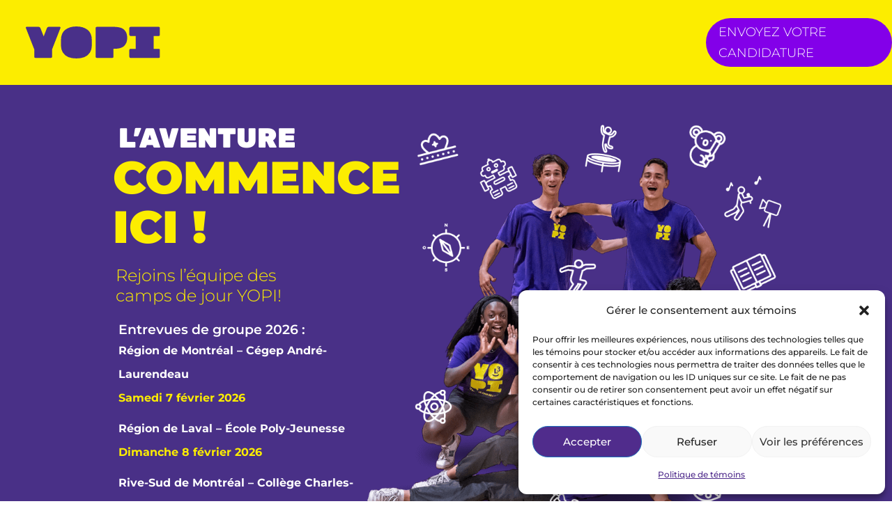

--- FILE ---
content_type: text/html; charset=utf-8
request_url: https://www.google.com/recaptcha/api2/anchor?ar=1&k=6LeB7M0ZAAAAALKaOphOdHb1DI1v4KGgSSPdPKPJ&co=aHR0cHM6Ly95b3BpLmNhOjQ0Mw..&hl=en&v=PoyoqOPhxBO7pBk68S4YbpHZ&size=invisible&anchor-ms=20000&execute-ms=30000&cb=7bamamu7xwpi
body_size: 48722
content:
<!DOCTYPE HTML><html dir="ltr" lang="en"><head><meta http-equiv="Content-Type" content="text/html; charset=UTF-8">
<meta http-equiv="X-UA-Compatible" content="IE=edge">
<title>reCAPTCHA</title>
<style type="text/css">
/* cyrillic-ext */
@font-face {
  font-family: 'Roboto';
  font-style: normal;
  font-weight: 400;
  font-stretch: 100%;
  src: url(//fonts.gstatic.com/s/roboto/v48/KFO7CnqEu92Fr1ME7kSn66aGLdTylUAMa3GUBHMdazTgWw.woff2) format('woff2');
  unicode-range: U+0460-052F, U+1C80-1C8A, U+20B4, U+2DE0-2DFF, U+A640-A69F, U+FE2E-FE2F;
}
/* cyrillic */
@font-face {
  font-family: 'Roboto';
  font-style: normal;
  font-weight: 400;
  font-stretch: 100%;
  src: url(//fonts.gstatic.com/s/roboto/v48/KFO7CnqEu92Fr1ME7kSn66aGLdTylUAMa3iUBHMdazTgWw.woff2) format('woff2');
  unicode-range: U+0301, U+0400-045F, U+0490-0491, U+04B0-04B1, U+2116;
}
/* greek-ext */
@font-face {
  font-family: 'Roboto';
  font-style: normal;
  font-weight: 400;
  font-stretch: 100%;
  src: url(//fonts.gstatic.com/s/roboto/v48/KFO7CnqEu92Fr1ME7kSn66aGLdTylUAMa3CUBHMdazTgWw.woff2) format('woff2');
  unicode-range: U+1F00-1FFF;
}
/* greek */
@font-face {
  font-family: 'Roboto';
  font-style: normal;
  font-weight: 400;
  font-stretch: 100%;
  src: url(//fonts.gstatic.com/s/roboto/v48/KFO7CnqEu92Fr1ME7kSn66aGLdTylUAMa3-UBHMdazTgWw.woff2) format('woff2');
  unicode-range: U+0370-0377, U+037A-037F, U+0384-038A, U+038C, U+038E-03A1, U+03A3-03FF;
}
/* math */
@font-face {
  font-family: 'Roboto';
  font-style: normal;
  font-weight: 400;
  font-stretch: 100%;
  src: url(//fonts.gstatic.com/s/roboto/v48/KFO7CnqEu92Fr1ME7kSn66aGLdTylUAMawCUBHMdazTgWw.woff2) format('woff2');
  unicode-range: U+0302-0303, U+0305, U+0307-0308, U+0310, U+0312, U+0315, U+031A, U+0326-0327, U+032C, U+032F-0330, U+0332-0333, U+0338, U+033A, U+0346, U+034D, U+0391-03A1, U+03A3-03A9, U+03B1-03C9, U+03D1, U+03D5-03D6, U+03F0-03F1, U+03F4-03F5, U+2016-2017, U+2034-2038, U+203C, U+2040, U+2043, U+2047, U+2050, U+2057, U+205F, U+2070-2071, U+2074-208E, U+2090-209C, U+20D0-20DC, U+20E1, U+20E5-20EF, U+2100-2112, U+2114-2115, U+2117-2121, U+2123-214F, U+2190, U+2192, U+2194-21AE, U+21B0-21E5, U+21F1-21F2, U+21F4-2211, U+2213-2214, U+2216-22FF, U+2308-230B, U+2310, U+2319, U+231C-2321, U+2336-237A, U+237C, U+2395, U+239B-23B7, U+23D0, U+23DC-23E1, U+2474-2475, U+25AF, U+25B3, U+25B7, U+25BD, U+25C1, U+25CA, U+25CC, U+25FB, U+266D-266F, U+27C0-27FF, U+2900-2AFF, U+2B0E-2B11, U+2B30-2B4C, U+2BFE, U+3030, U+FF5B, U+FF5D, U+1D400-1D7FF, U+1EE00-1EEFF;
}
/* symbols */
@font-face {
  font-family: 'Roboto';
  font-style: normal;
  font-weight: 400;
  font-stretch: 100%;
  src: url(//fonts.gstatic.com/s/roboto/v48/KFO7CnqEu92Fr1ME7kSn66aGLdTylUAMaxKUBHMdazTgWw.woff2) format('woff2');
  unicode-range: U+0001-000C, U+000E-001F, U+007F-009F, U+20DD-20E0, U+20E2-20E4, U+2150-218F, U+2190, U+2192, U+2194-2199, U+21AF, U+21E6-21F0, U+21F3, U+2218-2219, U+2299, U+22C4-22C6, U+2300-243F, U+2440-244A, U+2460-24FF, U+25A0-27BF, U+2800-28FF, U+2921-2922, U+2981, U+29BF, U+29EB, U+2B00-2BFF, U+4DC0-4DFF, U+FFF9-FFFB, U+10140-1018E, U+10190-1019C, U+101A0, U+101D0-101FD, U+102E0-102FB, U+10E60-10E7E, U+1D2C0-1D2D3, U+1D2E0-1D37F, U+1F000-1F0FF, U+1F100-1F1AD, U+1F1E6-1F1FF, U+1F30D-1F30F, U+1F315, U+1F31C, U+1F31E, U+1F320-1F32C, U+1F336, U+1F378, U+1F37D, U+1F382, U+1F393-1F39F, U+1F3A7-1F3A8, U+1F3AC-1F3AF, U+1F3C2, U+1F3C4-1F3C6, U+1F3CA-1F3CE, U+1F3D4-1F3E0, U+1F3ED, U+1F3F1-1F3F3, U+1F3F5-1F3F7, U+1F408, U+1F415, U+1F41F, U+1F426, U+1F43F, U+1F441-1F442, U+1F444, U+1F446-1F449, U+1F44C-1F44E, U+1F453, U+1F46A, U+1F47D, U+1F4A3, U+1F4B0, U+1F4B3, U+1F4B9, U+1F4BB, U+1F4BF, U+1F4C8-1F4CB, U+1F4D6, U+1F4DA, U+1F4DF, U+1F4E3-1F4E6, U+1F4EA-1F4ED, U+1F4F7, U+1F4F9-1F4FB, U+1F4FD-1F4FE, U+1F503, U+1F507-1F50B, U+1F50D, U+1F512-1F513, U+1F53E-1F54A, U+1F54F-1F5FA, U+1F610, U+1F650-1F67F, U+1F687, U+1F68D, U+1F691, U+1F694, U+1F698, U+1F6AD, U+1F6B2, U+1F6B9-1F6BA, U+1F6BC, U+1F6C6-1F6CF, U+1F6D3-1F6D7, U+1F6E0-1F6EA, U+1F6F0-1F6F3, U+1F6F7-1F6FC, U+1F700-1F7FF, U+1F800-1F80B, U+1F810-1F847, U+1F850-1F859, U+1F860-1F887, U+1F890-1F8AD, U+1F8B0-1F8BB, U+1F8C0-1F8C1, U+1F900-1F90B, U+1F93B, U+1F946, U+1F984, U+1F996, U+1F9E9, U+1FA00-1FA6F, U+1FA70-1FA7C, U+1FA80-1FA89, U+1FA8F-1FAC6, U+1FACE-1FADC, U+1FADF-1FAE9, U+1FAF0-1FAF8, U+1FB00-1FBFF;
}
/* vietnamese */
@font-face {
  font-family: 'Roboto';
  font-style: normal;
  font-weight: 400;
  font-stretch: 100%;
  src: url(//fonts.gstatic.com/s/roboto/v48/KFO7CnqEu92Fr1ME7kSn66aGLdTylUAMa3OUBHMdazTgWw.woff2) format('woff2');
  unicode-range: U+0102-0103, U+0110-0111, U+0128-0129, U+0168-0169, U+01A0-01A1, U+01AF-01B0, U+0300-0301, U+0303-0304, U+0308-0309, U+0323, U+0329, U+1EA0-1EF9, U+20AB;
}
/* latin-ext */
@font-face {
  font-family: 'Roboto';
  font-style: normal;
  font-weight: 400;
  font-stretch: 100%;
  src: url(//fonts.gstatic.com/s/roboto/v48/KFO7CnqEu92Fr1ME7kSn66aGLdTylUAMa3KUBHMdazTgWw.woff2) format('woff2');
  unicode-range: U+0100-02BA, U+02BD-02C5, U+02C7-02CC, U+02CE-02D7, U+02DD-02FF, U+0304, U+0308, U+0329, U+1D00-1DBF, U+1E00-1E9F, U+1EF2-1EFF, U+2020, U+20A0-20AB, U+20AD-20C0, U+2113, U+2C60-2C7F, U+A720-A7FF;
}
/* latin */
@font-face {
  font-family: 'Roboto';
  font-style: normal;
  font-weight: 400;
  font-stretch: 100%;
  src: url(//fonts.gstatic.com/s/roboto/v48/KFO7CnqEu92Fr1ME7kSn66aGLdTylUAMa3yUBHMdazQ.woff2) format('woff2');
  unicode-range: U+0000-00FF, U+0131, U+0152-0153, U+02BB-02BC, U+02C6, U+02DA, U+02DC, U+0304, U+0308, U+0329, U+2000-206F, U+20AC, U+2122, U+2191, U+2193, U+2212, U+2215, U+FEFF, U+FFFD;
}
/* cyrillic-ext */
@font-face {
  font-family: 'Roboto';
  font-style: normal;
  font-weight: 500;
  font-stretch: 100%;
  src: url(//fonts.gstatic.com/s/roboto/v48/KFO7CnqEu92Fr1ME7kSn66aGLdTylUAMa3GUBHMdazTgWw.woff2) format('woff2');
  unicode-range: U+0460-052F, U+1C80-1C8A, U+20B4, U+2DE0-2DFF, U+A640-A69F, U+FE2E-FE2F;
}
/* cyrillic */
@font-face {
  font-family: 'Roboto';
  font-style: normal;
  font-weight: 500;
  font-stretch: 100%;
  src: url(//fonts.gstatic.com/s/roboto/v48/KFO7CnqEu92Fr1ME7kSn66aGLdTylUAMa3iUBHMdazTgWw.woff2) format('woff2');
  unicode-range: U+0301, U+0400-045F, U+0490-0491, U+04B0-04B1, U+2116;
}
/* greek-ext */
@font-face {
  font-family: 'Roboto';
  font-style: normal;
  font-weight: 500;
  font-stretch: 100%;
  src: url(//fonts.gstatic.com/s/roboto/v48/KFO7CnqEu92Fr1ME7kSn66aGLdTylUAMa3CUBHMdazTgWw.woff2) format('woff2');
  unicode-range: U+1F00-1FFF;
}
/* greek */
@font-face {
  font-family: 'Roboto';
  font-style: normal;
  font-weight: 500;
  font-stretch: 100%;
  src: url(//fonts.gstatic.com/s/roboto/v48/KFO7CnqEu92Fr1ME7kSn66aGLdTylUAMa3-UBHMdazTgWw.woff2) format('woff2');
  unicode-range: U+0370-0377, U+037A-037F, U+0384-038A, U+038C, U+038E-03A1, U+03A3-03FF;
}
/* math */
@font-face {
  font-family: 'Roboto';
  font-style: normal;
  font-weight: 500;
  font-stretch: 100%;
  src: url(//fonts.gstatic.com/s/roboto/v48/KFO7CnqEu92Fr1ME7kSn66aGLdTylUAMawCUBHMdazTgWw.woff2) format('woff2');
  unicode-range: U+0302-0303, U+0305, U+0307-0308, U+0310, U+0312, U+0315, U+031A, U+0326-0327, U+032C, U+032F-0330, U+0332-0333, U+0338, U+033A, U+0346, U+034D, U+0391-03A1, U+03A3-03A9, U+03B1-03C9, U+03D1, U+03D5-03D6, U+03F0-03F1, U+03F4-03F5, U+2016-2017, U+2034-2038, U+203C, U+2040, U+2043, U+2047, U+2050, U+2057, U+205F, U+2070-2071, U+2074-208E, U+2090-209C, U+20D0-20DC, U+20E1, U+20E5-20EF, U+2100-2112, U+2114-2115, U+2117-2121, U+2123-214F, U+2190, U+2192, U+2194-21AE, U+21B0-21E5, U+21F1-21F2, U+21F4-2211, U+2213-2214, U+2216-22FF, U+2308-230B, U+2310, U+2319, U+231C-2321, U+2336-237A, U+237C, U+2395, U+239B-23B7, U+23D0, U+23DC-23E1, U+2474-2475, U+25AF, U+25B3, U+25B7, U+25BD, U+25C1, U+25CA, U+25CC, U+25FB, U+266D-266F, U+27C0-27FF, U+2900-2AFF, U+2B0E-2B11, U+2B30-2B4C, U+2BFE, U+3030, U+FF5B, U+FF5D, U+1D400-1D7FF, U+1EE00-1EEFF;
}
/* symbols */
@font-face {
  font-family: 'Roboto';
  font-style: normal;
  font-weight: 500;
  font-stretch: 100%;
  src: url(//fonts.gstatic.com/s/roboto/v48/KFO7CnqEu92Fr1ME7kSn66aGLdTylUAMaxKUBHMdazTgWw.woff2) format('woff2');
  unicode-range: U+0001-000C, U+000E-001F, U+007F-009F, U+20DD-20E0, U+20E2-20E4, U+2150-218F, U+2190, U+2192, U+2194-2199, U+21AF, U+21E6-21F0, U+21F3, U+2218-2219, U+2299, U+22C4-22C6, U+2300-243F, U+2440-244A, U+2460-24FF, U+25A0-27BF, U+2800-28FF, U+2921-2922, U+2981, U+29BF, U+29EB, U+2B00-2BFF, U+4DC0-4DFF, U+FFF9-FFFB, U+10140-1018E, U+10190-1019C, U+101A0, U+101D0-101FD, U+102E0-102FB, U+10E60-10E7E, U+1D2C0-1D2D3, U+1D2E0-1D37F, U+1F000-1F0FF, U+1F100-1F1AD, U+1F1E6-1F1FF, U+1F30D-1F30F, U+1F315, U+1F31C, U+1F31E, U+1F320-1F32C, U+1F336, U+1F378, U+1F37D, U+1F382, U+1F393-1F39F, U+1F3A7-1F3A8, U+1F3AC-1F3AF, U+1F3C2, U+1F3C4-1F3C6, U+1F3CA-1F3CE, U+1F3D4-1F3E0, U+1F3ED, U+1F3F1-1F3F3, U+1F3F5-1F3F7, U+1F408, U+1F415, U+1F41F, U+1F426, U+1F43F, U+1F441-1F442, U+1F444, U+1F446-1F449, U+1F44C-1F44E, U+1F453, U+1F46A, U+1F47D, U+1F4A3, U+1F4B0, U+1F4B3, U+1F4B9, U+1F4BB, U+1F4BF, U+1F4C8-1F4CB, U+1F4D6, U+1F4DA, U+1F4DF, U+1F4E3-1F4E6, U+1F4EA-1F4ED, U+1F4F7, U+1F4F9-1F4FB, U+1F4FD-1F4FE, U+1F503, U+1F507-1F50B, U+1F50D, U+1F512-1F513, U+1F53E-1F54A, U+1F54F-1F5FA, U+1F610, U+1F650-1F67F, U+1F687, U+1F68D, U+1F691, U+1F694, U+1F698, U+1F6AD, U+1F6B2, U+1F6B9-1F6BA, U+1F6BC, U+1F6C6-1F6CF, U+1F6D3-1F6D7, U+1F6E0-1F6EA, U+1F6F0-1F6F3, U+1F6F7-1F6FC, U+1F700-1F7FF, U+1F800-1F80B, U+1F810-1F847, U+1F850-1F859, U+1F860-1F887, U+1F890-1F8AD, U+1F8B0-1F8BB, U+1F8C0-1F8C1, U+1F900-1F90B, U+1F93B, U+1F946, U+1F984, U+1F996, U+1F9E9, U+1FA00-1FA6F, U+1FA70-1FA7C, U+1FA80-1FA89, U+1FA8F-1FAC6, U+1FACE-1FADC, U+1FADF-1FAE9, U+1FAF0-1FAF8, U+1FB00-1FBFF;
}
/* vietnamese */
@font-face {
  font-family: 'Roboto';
  font-style: normal;
  font-weight: 500;
  font-stretch: 100%;
  src: url(//fonts.gstatic.com/s/roboto/v48/KFO7CnqEu92Fr1ME7kSn66aGLdTylUAMa3OUBHMdazTgWw.woff2) format('woff2');
  unicode-range: U+0102-0103, U+0110-0111, U+0128-0129, U+0168-0169, U+01A0-01A1, U+01AF-01B0, U+0300-0301, U+0303-0304, U+0308-0309, U+0323, U+0329, U+1EA0-1EF9, U+20AB;
}
/* latin-ext */
@font-face {
  font-family: 'Roboto';
  font-style: normal;
  font-weight: 500;
  font-stretch: 100%;
  src: url(//fonts.gstatic.com/s/roboto/v48/KFO7CnqEu92Fr1ME7kSn66aGLdTylUAMa3KUBHMdazTgWw.woff2) format('woff2');
  unicode-range: U+0100-02BA, U+02BD-02C5, U+02C7-02CC, U+02CE-02D7, U+02DD-02FF, U+0304, U+0308, U+0329, U+1D00-1DBF, U+1E00-1E9F, U+1EF2-1EFF, U+2020, U+20A0-20AB, U+20AD-20C0, U+2113, U+2C60-2C7F, U+A720-A7FF;
}
/* latin */
@font-face {
  font-family: 'Roboto';
  font-style: normal;
  font-weight: 500;
  font-stretch: 100%;
  src: url(//fonts.gstatic.com/s/roboto/v48/KFO7CnqEu92Fr1ME7kSn66aGLdTylUAMa3yUBHMdazQ.woff2) format('woff2');
  unicode-range: U+0000-00FF, U+0131, U+0152-0153, U+02BB-02BC, U+02C6, U+02DA, U+02DC, U+0304, U+0308, U+0329, U+2000-206F, U+20AC, U+2122, U+2191, U+2193, U+2212, U+2215, U+FEFF, U+FFFD;
}
/* cyrillic-ext */
@font-face {
  font-family: 'Roboto';
  font-style: normal;
  font-weight: 900;
  font-stretch: 100%;
  src: url(//fonts.gstatic.com/s/roboto/v48/KFO7CnqEu92Fr1ME7kSn66aGLdTylUAMa3GUBHMdazTgWw.woff2) format('woff2');
  unicode-range: U+0460-052F, U+1C80-1C8A, U+20B4, U+2DE0-2DFF, U+A640-A69F, U+FE2E-FE2F;
}
/* cyrillic */
@font-face {
  font-family: 'Roboto';
  font-style: normal;
  font-weight: 900;
  font-stretch: 100%;
  src: url(//fonts.gstatic.com/s/roboto/v48/KFO7CnqEu92Fr1ME7kSn66aGLdTylUAMa3iUBHMdazTgWw.woff2) format('woff2');
  unicode-range: U+0301, U+0400-045F, U+0490-0491, U+04B0-04B1, U+2116;
}
/* greek-ext */
@font-face {
  font-family: 'Roboto';
  font-style: normal;
  font-weight: 900;
  font-stretch: 100%;
  src: url(//fonts.gstatic.com/s/roboto/v48/KFO7CnqEu92Fr1ME7kSn66aGLdTylUAMa3CUBHMdazTgWw.woff2) format('woff2');
  unicode-range: U+1F00-1FFF;
}
/* greek */
@font-face {
  font-family: 'Roboto';
  font-style: normal;
  font-weight: 900;
  font-stretch: 100%;
  src: url(//fonts.gstatic.com/s/roboto/v48/KFO7CnqEu92Fr1ME7kSn66aGLdTylUAMa3-UBHMdazTgWw.woff2) format('woff2');
  unicode-range: U+0370-0377, U+037A-037F, U+0384-038A, U+038C, U+038E-03A1, U+03A3-03FF;
}
/* math */
@font-face {
  font-family: 'Roboto';
  font-style: normal;
  font-weight: 900;
  font-stretch: 100%;
  src: url(//fonts.gstatic.com/s/roboto/v48/KFO7CnqEu92Fr1ME7kSn66aGLdTylUAMawCUBHMdazTgWw.woff2) format('woff2');
  unicode-range: U+0302-0303, U+0305, U+0307-0308, U+0310, U+0312, U+0315, U+031A, U+0326-0327, U+032C, U+032F-0330, U+0332-0333, U+0338, U+033A, U+0346, U+034D, U+0391-03A1, U+03A3-03A9, U+03B1-03C9, U+03D1, U+03D5-03D6, U+03F0-03F1, U+03F4-03F5, U+2016-2017, U+2034-2038, U+203C, U+2040, U+2043, U+2047, U+2050, U+2057, U+205F, U+2070-2071, U+2074-208E, U+2090-209C, U+20D0-20DC, U+20E1, U+20E5-20EF, U+2100-2112, U+2114-2115, U+2117-2121, U+2123-214F, U+2190, U+2192, U+2194-21AE, U+21B0-21E5, U+21F1-21F2, U+21F4-2211, U+2213-2214, U+2216-22FF, U+2308-230B, U+2310, U+2319, U+231C-2321, U+2336-237A, U+237C, U+2395, U+239B-23B7, U+23D0, U+23DC-23E1, U+2474-2475, U+25AF, U+25B3, U+25B7, U+25BD, U+25C1, U+25CA, U+25CC, U+25FB, U+266D-266F, U+27C0-27FF, U+2900-2AFF, U+2B0E-2B11, U+2B30-2B4C, U+2BFE, U+3030, U+FF5B, U+FF5D, U+1D400-1D7FF, U+1EE00-1EEFF;
}
/* symbols */
@font-face {
  font-family: 'Roboto';
  font-style: normal;
  font-weight: 900;
  font-stretch: 100%;
  src: url(//fonts.gstatic.com/s/roboto/v48/KFO7CnqEu92Fr1ME7kSn66aGLdTylUAMaxKUBHMdazTgWw.woff2) format('woff2');
  unicode-range: U+0001-000C, U+000E-001F, U+007F-009F, U+20DD-20E0, U+20E2-20E4, U+2150-218F, U+2190, U+2192, U+2194-2199, U+21AF, U+21E6-21F0, U+21F3, U+2218-2219, U+2299, U+22C4-22C6, U+2300-243F, U+2440-244A, U+2460-24FF, U+25A0-27BF, U+2800-28FF, U+2921-2922, U+2981, U+29BF, U+29EB, U+2B00-2BFF, U+4DC0-4DFF, U+FFF9-FFFB, U+10140-1018E, U+10190-1019C, U+101A0, U+101D0-101FD, U+102E0-102FB, U+10E60-10E7E, U+1D2C0-1D2D3, U+1D2E0-1D37F, U+1F000-1F0FF, U+1F100-1F1AD, U+1F1E6-1F1FF, U+1F30D-1F30F, U+1F315, U+1F31C, U+1F31E, U+1F320-1F32C, U+1F336, U+1F378, U+1F37D, U+1F382, U+1F393-1F39F, U+1F3A7-1F3A8, U+1F3AC-1F3AF, U+1F3C2, U+1F3C4-1F3C6, U+1F3CA-1F3CE, U+1F3D4-1F3E0, U+1F3ED, U+1F3F1-1F3F3, U+1F3F5-1F3F7, U+1F408, U+1F415, U+1F41F, U+1F426, U+1F43F, U+1F441-1F442, U+1F444, U+1F446-1F449, U+1F44C-1F44E, U+1F453, U+1F46A, U+1F47D, U+1F4A3, U+1F4B0, U+1F4B3, U+1F4B9, U+1F4BB, U+1F4BF, U+1F4C8-1F4CB, U+1F4D6, U+1F4DA, U+1F4DF, U+1F4E3-1F4E6, U+1F4EA-1F4ED, U+1F4F7, U+1F4F9-1F4FB, U+1F4FD-1F4FE, U+1F503, U+1F507-1F50B, U+1F50D, U+1F512-1F513, U+1F53E-1F54A, U+1F54F-1F5FA, U+1F610, U+1F650-1F67F, U+1F687, U+1F68D, U+1F691, U+1F694, U+1F698, U+1F6AD, U+1F6B2, U+1F6B9-1F6BA, U+1F6BC, U+1F6C6-1F6CF, U+1F6D3-1F6D7, U+1F6E0-1F6EA, U+1F6F0-1F6F3, U+1F6F7-1F6FC, U+1F700-1F7FF, U+1F800-1F80B, U+1F810-1F847, U+1F850-1F859, U+1F860-1F887, U+1F890-1F8AD, U+1F8B0-1F8BB, U+1F8C0-1F8C1, U+1F900-1F90B, U+1F93B, U+1F946, U+1F984, U+1F996, U+1F9E9, U+1FA00-1FA6F, U+1FA70-1FA7C, U+1FA80-1FA89, U+1FA8F-1FAC6, U+1FACE-1FADC, U+1FADF-1FAE9, U+1FAF0-1FAF8, U+1FB00-1FBFF;
}
/* vietnamese */
@font-face {
  font-family: 'Roboto';
  font-style: normal;
  font-weight: 900;
  font-stretch: 100%;
  src: url(//fonts.gstatic.com/s/roboto/v48/KFO7CnqEu92Fr1ME7kSn66aGLdTylUAMa3OUBHMdazTgWw.woff2) format('woff2');
  unicode-range: U+0102-0103, U+0110-0111, U+0128-0129, U+0168-0169, U+01A0-01A1, U+01AF-01B0, U+0300-0301, U+0303-0304, U+0308-0309, U+0323, U+0329, U+1EA0-1EF9, U+20AB;
}
/* latin-ext */
@font-face {
  font-family: 'Roboto';
  font-style: normal;
  font-weight: 900;
  font-stretch: 100%;
  src: url(//fonts.gstatic.com/s/roboto/v48/KFO7CnqEu92Fr1ME7kSn66aGLdTylUAMa3KUBHMdazTgWw.woff2) format('woff2');
  unicode-range: U+0100-02BA, U+02BD-02C5, U+02C7-02CC, U+02CE-02D7, U+02DD-02FF, U+0304, U+0308, U+0329, U+1D00-1DBF, U+1E00-1E9F, U+1EF2-1EFF, U+2020, U+20A0-20AB, U+20AD-20C0, U+2113, U+2C60-2C7F, U+A720-A7FF;
}
/* latin */
@font-face {
  font-family: 'Roboto';
  font-style: normal;
  font-weight: 900;
  font-stretch: 100%;
  src: url(//fonts.gstatic.com/s/roboto/v48/KFO7CnqEu92Fr1ME7kSn66aGLdTylUAMa3yUBHMdazQ.woff2) format('woff2');
  unicode-range: U+0000-00FF, U+0131, U+0152-0153, U+02BB-02BC, U+02C6, U+02DA, U+02DC, U+0304, U+0308, U+0329, U+2000-206F, U+20AC, U+2122, U+2191, U+2193, U+2212, U+2215, U+FEFF, U+FFFD;
}

</style>
<link rel="stylesheet" type="text/css" href="https://www.gstatic.com/recaptcha/releases/PoyoqOPhxBO7pBk68S4YbpHZ/styles__ltr.css">
<script nonce="EzxLlq7c2TF4NMwhGwTLyg" type="text/javascript">window['__recaptcha_api'] = 'https://www.google.com/recaptcha/api2/';</script>
<script type="text/javascript" src="https://www.gstatic.com/recaptcha/releases/PoyoqOPhxBO7pBk68S4YbpHZ/recaptcha__en.js" nonce="EzxLlq7c2TF4NMwhGwTLyg">
      
    </script></head>
<body><div id="rc-anchor-alert" class="rc-anchor-alert"></div>
<input type="hidden" id="recaptcha-token" value="[base64]">
<script type="text/javascript" nonce="EzxLlq7c2TF4NMwhGwTLyg">
      recaptcha.anchor.Main.init("[\x22ainput\x22,[\x22bgdata\x22,\x22\x22,\[base64]/[base64]/[base64]/bmV3IHJbeF0oY1swXSk6RT09Mj9uZXcgclt4XShjWzBdLGNbMV0pOkU9PTM/bmV3IHJbeF0oY1swXSxjWzFdLGNbMl0pOkU9PTQ/[base64]/[base64]/[base64]/[base64]/[base64]/[base64]/[base64]/[base64]\x22,\[base64]\x22,\x22wrrDvMOZbylBwrw/woVwSMKSX8OPZsOiY0R1XsKVGSvDm8OqTcK0fBNfwo/[base64]/[base64]/ConnDosObOQrDoD/CkMOrF2B2w49ew4HDs8OYw75GEgLCk8OYFkBpDU81BcOvwrtrwp58IAFaw7dSwqHClMOVw5XDscOmwq9oVsKvw5RRw57DjMOAw65DV8OrSB/DlsOWwodlKsKBw6TCpMOgbcKXw5hMw6hdw7pVwoTDj8KKw6Q6w4TCtEXDjkgCw77Duk3CkQZ/[base64]/wq0AXcKGwqDDtXR2wqktEj8zCsOuXzvCiEMEO8OTXMOow6PDiTfCknnDlXkQw7jCnnk8wpTCoD56AzPDpMOew5kOw5NlCSnCkWJ+wq/CrnYOPHzDl8OLw6zDhj9oZ8Kaw5USw7XChcKVwr7DqsOMMcKWwrgGKsO8ecKYYMOJLWomwpfCi8K5PsKBUwdPAMOKBDnDtsOLw40vZynDk1nCmxzCpsOvw7fDpxnCshLCh8OWwqsSw5hBwrUYwojCpMKtwo7CkSJVw4N3fn3DiMKBwp5lZG4ZdENdVG/DmsKwTSAVPxpAR8O1LsOcPsKlaR/[base64]/CvMKnwrR2JgNdwqEFZT/CixDCtsOMfQYnwqDDvAgTRHc9XRIWfhTDhhFFwoc0w5x7A8Kgw5NeK8ONdsKywoo1wo0KUAkiw5vDhnBWw70mKMOrw6MQwr/Dh3jCtzsuaMOww51MwpxhYcKPwq7Dox7DuzzCnMKjw4nDi1R3HihcwqHDghg1w7rCn1PCgFLCv1MPwo1yQsKow78PwpNAw4wmO8Kvw6HChsKfw5V2YHbDqsOECRUuKsKpcsOkDC/DpsOnGcOWBSkrfsKfHVLCqMOuw6rDq8OAFATDv8OZw6LCh8K8CBA4wq3CpUfCvnwZw58NLcKFw5Ebwp4mUsKuwrvCnAfCohUJwr/[base64]/Ci2tiX8O8wq/CuW9BchDCgk5ww6zCvkNkw7/CgsOzehxGWQnDrjLCkwoPWDFbw61IwpI+MsKfw47CjMOyXVUCwo1gXxXCtcO1wrAxwrpVwrjCmmzChsKvBzjCi2FqWcOMbAPDowc2Y8K/w51gLDpAZcO0w7xiC8KFN8ONWmMYJkjCpsOnQcOBdQPDtsOYQj3CsQ7Co2oHw6DDhH4OTMO/[base64]/Du8K6wrpPIMO7Ql7CrhQ0wo57w7F7M0ctwpjDvsOnw7wQDEFhOALCpcKRA8KOasOmw4ZlEScpwrEzw53CuH4Gw4zDh8KpLMO7L8KGHMKWambCt1JuQ07DqsKCwqNKN8OFw5bDhMKUQlTCnQnDp8OKK8KjwqY2wrPCh8O1wrrDs8OPUMOOw6/Ckk8XfMOAwqnCpcO6ClbDnE8vNcOUB0dOw7bDoMOlcXnCtVUJX8OdwqNbX1JGUj3DvsKMw4RaRsOOD3PCnzHDk8Krw697woIWwqLDqXXDgW4/w6TCv8KvwroUP8KEacK2OgbDrMOAY2IXwqAUA1c9EhDCi8Knwo48a1FRCsKrwq3Dk2PDv8Kow5hVw7htwoHDjMKOIEcQWMOxAxvCnDLCmMOyw7haElHDr8KHVUnDicK3wqQ3w4l2wolwFWzDrMOvCcKKHcKSYXB+wrTCtAt/dAjDgklOCcKINThMwozClMKJF0LDt8K+FMOYw4HClMOJH8OFwoUGwojDu8KjJcOsw67CssKdH8K0D2fDjSfCuyJjZcOiw7LCvsOYw6FKwoQ8IMKTw498PTTDmwtDNcOQB8KmVg43w4lqW8O3asKbwpDCjcK0wrJbQxnCusOQwojCoh/CvSvDs8O1S8Olw73CkzrDk3vDtjfCvV4ww6gyWsOLw63DscObwp8qw53CpMOhbgpLw6dzUcO/VE5iwq0aw43Dk1xnUlvDkzTCh8Kxw6t+e8OuwrIUw78Ow6jDocKefVN5wp3CjEAodsKCJ8KqFsOJwrvDnwkPZMKVw73CqcK0JxIhw4DDm8KNwr5aY8KWw7zDqzhHXEHDmwbCscO+w5AywpTCiMKhwrHDuzbDlFjCtyzDp8OFwqVpwrpwHsK/wrVGDg0NcsKiDDVpK8KAwo5Qw5HChDTDi1PDuH3DkcKnwr3ChWTDicKKwo/Dvk3Dn8O4w7/ChQMwwpIgwrhEwpQMcGdWAsKEwqlwwonDo8K/w6zDjsKqYmnChsKXX0wvV8KtZMKEZsKBw518PsOUwo8JIzTDlcK7wrLCkUN4wqrDmnPDjFnDp2sReTI0w7HCpVfCgcKPTsOrwogmCMKPG8OowrfCk2BITjERB8KAw7gEwrRBwoYIwp/ChRPDpsOfwrENwo3ChmAhwoopaMOENkvCgMKow5HDoSvDucKkwqrCkx5+w4RFwrMSwrdXw55aJcOkMhrDjlrCqMKXODvChMOuw7vChsKnSBZ4w7vChDpubHTDnF/CvH4dwqtRwqnDrMO2CRdBw4AKYcK7NxXDr1ZSd8K9wozDrCfCscOmwqYmQC3CuEwqKFfDqwUOw5vCmWxWw6LCi8KzcHvCm8Ogw4jDsRRRMkk1w618LEXCv2w/worDlMOiwpPDjxPCrMOIbWDCk3HCmlNPJQcjw5clQcOnDMKHw4nDglHCgWPDiHxFemNEwrQgGMO0wqBow7QHelNfasOTdUHCnsO5XVhawrrDnnjCuHTDvDHCq2p/XjMDw7wXw6HDhlLDuXvDtMK2w6ALwp/CoR0aBgQVwqTCs05VUBpqNgHCvsO/w5QPwoozw746EsOWf8Kww74Fw5cxQ1PCqMKrw4p/wqPCkRkgwoM6S8K3w5vDvcKUZsK+BX7Dr8KVwo/DnCV4D2M/wpEvNcKoBsKXUxnDjsKQwrLDhcKgJMO9cgd5EEhAwpTDrx8HwoXDiVzChV8VwovClMOUw5PDmTbDk8K9A1AGOcKAw4rDoH9/wo/Du8Ocwo3DnMK8LjXDkX8fDXhJTlPCmSvCqmjDkH0FwqsSw73DvcOiQl55w4fDmsO2w74HXH/Dr8KSfMOOc8OfMcK5wr17KQcRw4hRw4vDqHzDpMKbXMOaw6bDksK8w5fDkwJTRUdWwpZCfsKIw4cEeyHCpBPDssOYw7PDssOkw4DCm8KHbifDqcKXwpXCqXTCusOsBifCvcODwqfDoAnCjDYhwp8aw5TDicOvX3ZtLXfCtsO+wqrCmMO2ccOZVsO1CMOoYMKZOMO/ViHCtAkFGsKjwofDk8OUwrPCm3k9AsKQwpvDosOCR015wq3DjsK+MnDCh2sZfgfCrA4oYMOoRxPDjVEqfEXDnsKTRgLDq10xwp4oHMOvcMOCw5jDlcOwwqlNwp/[base64]/CvsKTw43DlMK9G2TCqkPCulTDiMKEM8ODYGpIfB89wpDCvwQew4/Cr8OiXcOLwpnDq1kzw45vX8KBwrM4BDpjAQzCgSfDh2FtH8Olw5JQEMOswoQkBSDDl0Ejw7bDiMKwPMK/S8KfBsOXwrjCosO+w5UKwrsTUMKuLBHDtW8xwqTDgDvDhyUzw6oUMsOzwrFiwqfDm8OKwpxYXToAwrrCtsOuUG/Cr8KrUcKJw78awoZPUMOyF8OmLsKEw74qWsOGEDbCklcaXHIDw7bDp3lHwo/[base64]/Cs0XCmjzDvjRmw69RwqXDlcOmw6I8woVnIsOaJxVYw6fClcOKwqTDm2NHw50Tw6zCk8O7w51dQnfClsKze8Oww5F/[base64]/Ci8OPTsKNwpDDtDrChDjCvSHCl2ceBsOZw4Rkw4tMw7Imwqpowp/CkRjDn2RvNSlPbBbDi8KTXsOCe0XCoMKsw69PKSwTM8OWwrMzDlIxwpAyFcKQwpgDJi3DpW/CicK7wplVZcK/b8OJwrrCoMKqwpsVL8KSW8OXacOFw7c2XMKOBSYuC8K+FxjDi8O6w4l4CcOoHjzCgMK8wrzDrcOQw6ZEYxNwVixaw5zCpVlkw7whOyLDpAvDiMOWAcOWw4nCr1kbY0bDn3bDi0TDp8KTFsK0wqXCvBzCuSPDkMKOcFIYcsOBOsKbZ2B9KSBMwrTCgjVPw4jClsK/wq4aw5bCqMKLwrA5MlUAA8KXw7bDiC1lRcOdTQl/f100wo0ECMKsw7HDv0V+ZHVDU8K9wroGw51Bw5DCtMO3wqMzTsKGM8O+BzPCsMOMw5heOsKPLAg6QcKGEnTDiRUfw6EMAMOxAsKjwptUZGo2W8KIHVDDkRFiTiLClB/[base64]/w6waw5IkMAF0LCbDrMK6wrMnbF7Cj8ONR8O4wr3DrsOcbsOjH0DDtG/[base64]/DhMOTw4HDo2TDrsO3NlDDgRnCrcOjPsKIDz7CvsOHCsKZwrlaLldLFMKjw6xfw7fCtgtpwqfCr8KcEsKXwrJcw4weI8OpVwXCm8OnMsKQOyg1wpHCtMOQH8K5w7QFw5pRbRR5w4/DvHgmFsOaAcOwcTIYw6ZDwrnCp8OOHsKqw4deAsO1dMKBQjxywobChMKYJsOZF8KXdMOaTsOKa8KQG3MhAsKBwrpew4HCgsKCwr1UJUDCsMO2w6rDtyhcSU4CwpjCsTkhw4XCrDHDgMO3wqtCYBnCi8OlPl/CtsKEfQvCvFPCuwNtcsKjw5TDucKxwqtQAsK8C8KBwqwlwq7Cg0JCdcOfWcK6ahoxw7vDilFJwooWLcKQQcOVQ0/Drn8CE8OLwp/[base64]/CgMOkw7rCth7CkAvDmg/DlkTCjDfDnsObwqTDlUTCpXJNSsKUwq3Cpy7CpkfDt2Qfw68zwpnDjMKMw5PDj3w3S8OOw7HDn8KfVcO+wqvDjsKqw4HCviJzwpcWwqE2w7gBwqvCkiszw5lfIwPDqsOiSW7Dj1TDrMKIL8Oyw7FMwok9N8OzwqHDlcOKEFDClzkoFgDDjBtswps9w5/DhTIhDk7Cpmw+JsKNfmVzw7dIFSxewpHDlsKwJkx9wq14wqxgw4IQGcOHVMODw5rCrMK8woXCrsOhw5pGwqvCpyVswpbDqi/Cm8KDIA/[base64]/CksK/QhpDFMOKwoDDu2cSVEkiwoM2KmnDmlPCjz0ZfcOjw7gfw5vDv3bDp3TChCbDsWTDjzPDtcKfRsKTIQICw4ojNzppw7QHw4sjKcKVECEgMFsWIhcvwqzDl0jDmwHCg8Oyw5Mjw6EIw7HDhcKJw6tZZsOvwqnDrcOrKgTCiDXDhMKxwptowqg/[base64]/CrsKkE8ORc8OaSWvDnMKpM8KLwqjCo8OEQcOTwoLCmETDlyDDo0TDiDc2YcKcQ8OidR/[base64]/Z3V8FhrCgsKZJsKUw5vDih7DtGHCq8OCwq/CjiBYMsK0woTClQPCuDPCpcKvwrrDqsOFSWtdPmzDkHsUVhFnMMODwpLCjnRXS2NlbwPCm8KIQsOHPcOALMKEJ8OpwrtuGRbCj8OGM1zDo8K/wpoKccOjw6RwwqvCqmVsworDhnM4JsOCeMO+VsOqZgTCtXPDo3hUwq/DtwLCm1whGUbDh8KDG8OiexrDjGd4N8K4w5VOEATCvwIIw45Qw47Cm8Oxw5dbQ2PClz3CozlNw6XDijEAwp3Cm0p2wq3CkV4jw6LChicJwoYIw5siwo1Fw4p7w457NMKmwpzCvVHCocOWFsKmQ8KowonCoRYqVw4hd8KAw5XCnMO0WcKGw71IwoMdDSxjwoHCu3g+w7/CjyBgw63CvWd/[base64]/DpMO7IMKlw67CncO3LFfDhsK1wqYxBUfCpzzDoxoQEMO/Akoxw4LCmG3CkcOiDnTCjF4mw6pOwq/DpsOVwpHCocOkWCPCqw7Ck8KOw63CucOCYMOawrsNwqXCuMKpB2x4fTQ6VMKSwpXDg3vCnWPCrjk0wqYiwqnCk8OlCsKIJgTDvElKTMOJwo/[base64]/CvCVbDVPDu8OFAcOtw7zDs8OXw41zw6DCo8KawobCh8KjIGXCiA5ow53Cj1zCs2XDusO5w6AIacKXV8KBBEnCni8/w7nCj8O+wpAmw6bDt8Kuw4HDmHc8E8OXwoTDjMK+w7xhe8OaAHjCtsOTPSTDhsKGa8KYfFl8Uktfw4smdGpHacK9YcK3w5jCgsKgw7AwZcKTYsKFCAJ5KsKpw6/Dn0fDs17CsFHChGlsPsKkS8OXw4Jzw48hw7dJADzCvsO7fFTDhcKUVMO9w4Vxw4o+NMKowobDrcKNwrbDrlLDicK2w6bDpcKwQ2/Cq28kdMOPwo7Dr8KxwpxtPwckARfCtiFTwp7Cg14Rw4zCtMOvw4zCjcOFwqzDg0LDsMO9w7bDq27CrVXCr8KODSlEwqBnEmXCp8O9w4PCo1rDinjDvcOgMFJ6wqMWw5o4QiFSalshVR1bCMKJM8OLDcKtwqDCqCnCucO0w7BFSjtRJVHCtXE/w6/Cg8OQw77CpFlYwo3DqgBZw5DDgiZSw6QhdsK9w7ZWFMKewqgsUQJKw47DnFcpImEuIcKhw5RkEwxzNMOCVibDo8O2E03CtMOYBcOJPAPDtcKEw7RoRcODw6tuwp/CtHN9wr3CpnbDjnHCq8KIw4XCjDtlCMKCw5MKaEbCgsKwEGEaw40XW8O3TyA/YcO6woVtd8Kqw4DDm1bCn8Kuwo4Ew4l8BcOww5AiVF0/WAN9w4w4cSfDv2JBw7jDlsKQWkAHb8K/JcKHEkxzwobCu3RVZxcrMcKRwq3DvjJ0wrRfw5RlAm3DslHDrsKRb8Kuw4fDrsKCw4fChsONNh7DqcKVEhHDnsOpw7IYw5fCjcKtw40jf8K2wpIWwpUhwoDDkXkew613YMOWwqIOMMOnw5/CqsOUw7Y/wqfDsMOnAsKAwoF4wovCoiEtHsOYw4M6w4LDtWDDknvCtmoWw6QMdFjDjinCtiwjw6HDosOtQ10gw6tEMBrDg8Ouw5nCgj7DpiDDuRbClMO0woULw4hPw47ClErDusK8VsK1woI1QE4Tw5I/w6JBYmlVY8Kyw7VcwqTDgTA5woTCo3/Cm1TCgGhrwpLDu8Kpw7fCrAsvwrt7w7xDP8OvwoHDkMOzwrTCv8KGcmMKwpvChsK2fxnDl8Onw6sBw5/Cv8KBw4RGa0/DicKOPhfCucKAwqliWhZTwqFxP8Oiw4bCusOzBFYcwqcIZMObwpFwLwprw5RCRWbDgsKmWQ/DtDw6WMKIwr/CrMO2wp7DoMOHwr4vw7XDpcOtw4hEw57Dv8OuwpnCoMOuQCU/w63CpsOEw6HDlgkqPAdOw5HDrsO1BjXDgCPDusO6aXnCusKZTMKdwqHDn8O/wprCn8KxwqFFw4tnwotkw4fCvHnCi27CqFrDg8KKw7vDp391w6xpN8K7DMK+MMOYwrjCucKIWcK/wod1GGxUGMKkPcOuw70ewp9nf8Omwo1aU3Zsw75dcMKSwpsIw4bDk21pTx3Dm8OLw7LDoMO8LW3CpsOowq5owqR+w5wDMcO8cEFkCMO4dsKwXMOSAhTCkFdnw73DjFQJw60zwrYBwqDCm0skEcOmwpvDjAkhw5/[base64]/CkAzCmMKvOEJBwonDr8KOBVnCt8KFw4MpOEfDrFjDpMKxworCuy8gwovCliPCocOJw7I6wp4Xw53Duz8lScKOw5jDnz8jP8KFQcKwPVTDqsK/SxTCocKew6wvwr0LFSfCqMOZwrMJS8Opwo4hRcO9FsO1CMOJfhhyw61Gwr1+w53ClFbDnU3DocOYwonDv8OiPMKZw4rDpSfDucOuAsOBWl4dLQ4iJMKBwq/Cii4Hw5/CvgrCnQnCjCp9wpvCvsKSw49MKnY/[base64]/CmATDicKuBwJOHAjDisOBXTTDsMKUwqIPw4rCnhkNw5Vzw5DCsw/Co8OgwrzCosONO8OMC8O1dcOSJMKzw756bsOZw7/[base64]/bmUyeiTCoMKUcl4Aw4bCp8KqwppBIMKtwoJUUwzCgGEow5nCssOkw5LDhVEqTR/Dk3NWwpEvNMOfwpPCqwrDlcOOw404wrhWw4dLw5c4wpnDl8ORw5zDucOtA8Kgw4NPw6rCtAIif8ObLsKHw7vDsMKdwpzCgcK7OcOBwq3CkQtMw6Bqwp12JQjDo3fCgDtfQSkuw7t6OcOzFcKcwqpAEMK+L8ONVQcRw7bDvsKuw7HDtWDDrjnDr3ZCw45QwodIwr/Cvxt0wpvCu088BcOfwp80wpfCj8K7w7Jvwr9mPMK/e2/DhGhPMMKFMDYdwoLCosOnQsO3MVoFw6dBasKwcMKWw417wqfDtcOefSNDw680wqrCijbCtcOCLMO5NzHDgcORwqR2wrgvw4nDpznDomhfwoUBCg/Dj2QVEMOdwofDj303w4jCvcOda3kqw5fCk8O/w6DDusOYcC1zwotYwp7CimEkUhPCgAbClMOXw7XDrxxrMMKII8Onwq7DtljCtnTCnMKqM3YGw5JsDzDDtMOOSMOGw5TDkVXDosO4w607HgFlw53CocOJwrkhwobCpUXDiA/Dt0Mow6TDgcKQw5bDlsKyw6nCvDImwrM1a8KAejfCjwbDjxcewowCe0hYFcOvw4pvPQhDJWDChjvCrsKeZ8KCQGjCgBQTw7cZw7HDhmQQw5QuV0TCnMKQwrdnw57Du8OleWkTwqPDhMK/w51AAMODw7JWw77Dp8ORwrUlw4J5w5zChsOiVg/Dly3CmsOgeV9Xwp5QGFzDs8KzCMKKw4h/w7B+w6LDkMKVw49hwoHCnsOvwrLCp3Z+VCvCg8KbwrTDqG9nw5t3wqDCpll/wrPCjlTDpsKxw5h8w4rCqsOPwr0JZsOXAMO/wr3CuMKzwrJJWn43w7Nfw6TCrj/DkD4OHwsLL2rCn8KHSMOlwrlUJ8OyeMOAZQlMSsOaLyoGwp15w5weZsKVY8O+wrnCh2TCvREMP8K4wrbDqkcCY8KtLcO2d0kaw5rDs8OgOR/DlMK8w4gDfjnCn8Kyw6BoTcKGMTjDp1sowrxYwpjCkcO6BsOQwoTCnMKJwofCilopw4bCvcKcNxTDvcOrw7snJ8OZOAkFPsKwYMOsw6rDmUEDAcKRScOYw4HCphvCuMKWUsODP0fCu8K/JsK9w6IcXTo6e8KYNcO7w6LCpcKBwrBjasKLcMOEw7oUwr7DhsKHQ0vDjwwww5ZsCldiw4rDlgbCgcOMYEYzw5ZdMVrCn8KtwpLChcORw7fCqcK/[base64]/wq/CicKWQT5uw4NFw43DssOCw7Auw7rDmD4gw6nCnWPCn1fCncK9wqJOwpHCt8Obwq0kw6PDkcKDw5jDh8OvCcObF2XDlWgswoTDn8KwwpZnwrDDq8OOw5AeTRHDj8Oww78JwpA6wqTCqANFw4kgwo3ChlAiw4FDDV/[base64]/Dg8OvLEvCg8K2D8Kzw6Z8wqTDn8OXSH/Dukskw6rDs0o7a8KvZX1Nw7nDjsOvw4HDksKuXFXCpyF7IMOnCsK8ZcOYw5E/[base64]/CvsO9YFwXw6BrccOEXsK2w7LChVlGK8Oswp5tHVkSCsOcw5jCp2jDl8Orw6jDpMK1w5LDvcKlMcOFTDIeYkDDsMKjwqEqPcOaw5nCpmLChMOdw47CgMKQwrPDm8Kzw7LCi8Kuwo8Ww6Jcwr/[base64]/CmTxDMcKxHsOeLhnDq0TCsMOXwoLDrMK7wqvDj8K8B3UfwoVdSQ1+aMK9JwPCm8O9XsKfTMKew43CqWLDnTZowplmw6dFwo/DskFkN8OPwqbDoURaw5h7M8KywpDChsKgw6pxPsK+I0REw7rDvcKVc8KibsKIFcKMwpkpw47DtmJiw7heFRYew4/Ds8O7wqDCuHJzVcODw67Ct8KTZMOTEcOkSDglw5BIw4DDisKew6fCnMOqA8OIwpxjwo5XWsOnwrzCsU1nSMOfBsOOwrFsDjLDrgjDokvDo27DtMKnw5ZIw6vDocOaw5RKHhHChSLCuzVDw5NDX3zClUvDucKRwpNlXQlyw6/[base64]/Cgy7DrF1kw7fDnMKfeMOyw5nDtcKQwrrDgcK1woPDmsK3w7/Cr8O7EnBwTEhvwoPCsRR/[base64]/[base64]/DtMOkXUB/eR7Dp8OgaMO6Ri0mAFtMwrvCoxRow4TDlMOHIyJpw5TCjcKBwolBw7MBw6PCqEVJw6wvMBZvw7PDncKpw5rCqzzDmBBPdsKgJsO6wpfCssOjw6M2BVBXXysJYcOCT8KOEcOSL1vCisKrYMK5KsKVwpfDkwXCkAc/eh8fw5HDs8OPTy/[base64]/DkELDsMKKa2bCs3nCosOpZsK9wrnCjcOew69Mwq/[base64]/wo4gLMKMwrLDjsOxQhTCvFrDl2MfwoMlVFNcCxvDkn3CoMOUBiJMw6w/wpNpwqvDgMK5w5chHcKHw7N/[base64]/OSY2TlLDsMKqMMKgwqN/KUJIw5deaMKZw4DCtsOwEMKAw7V/YXHCsXjCs3MOG8KGLcKOw43CqgnCsMK6AsOeB3HCpsOdBUs5ZjDCjBLCmsO0w7PDrijDgFlAw5J0IBsSFUJKWsK3wqPDkBTClAPDmMOzw4USwrBXwr4ATcKlTsO0w4dLByMxRUvDtn4KZsOywq5EwrbCisOdU8OOwrXCmcOrw5DCisOtKsKXwqJpeMOFwp/CisOPwqPDksONw7cgIcKsW8Omw67DgcKzw7lPwpTDnsOfYxQHQB5yw6UsViMOw54hw5syVV3CmsKlw5NWwq9iGTXCkMOzFlPCtToew7bCpsKGciPDhQQUwonDlcK4w4LDnsKqwrYOwoh/M2YrJ8OSw5vDqgrCkUdSf3TDvMONWMOew63Ds8K2w6bCt8K0w7DCvCZiwqx6KsK2U8Orw7nCg1Ebwq84Q8KrLsOfw57Dh8OMw55eOcKRwq1PIsKjLBJbw5fDssK9woLDiRIbf1Z2Y8KOwprCohpjw7g9DMO7w7h1YMKEwqrDpkRXw5oWw7dVw5l/wpLCqkXCl8KxCgbCuWvDtMObCmbChcKtID/Dv8OtXR8bw4HClF/DvsOTXcKHQR/CmcOTw4PDscOfwqDDh0JfVVlZT8KGSVRxwpF6fsKCwrdkMiZfw4LCjycjHy5pw5LDiMOfGMOcw5sVw5spw4Jiwp7Chyo6FzxFeQVoADTDusO1G3AKHQ/Cv3bCiSvCncO3MUdmAmIRdsKxwqHDigJNFB5ow6TCn8ODOMOrw5AUbMODF0URH3/Ch8KuLBTCgCZra8Ksw7fCgcKCKcKFGsKWNV7DjsOiwrPChwzDjns+QcKJwqDCrsOzwroXwpsbw6HCgxLDkD4jWcO/wofDg8KYNx9+eMK7w5dTwrfDn3TCoMK6a2ovw40awplCScKMYhwRfcOGC8OvwrnCsRhvw7d4w7zDgGg3woQhw6nDg8KJJMK8w7fCsjhqw6BFKzh+w6rDo8KKwr/[base64]/wowRazvCkQ/DsypWN8OvLVbDo8OXdMOCECvCkMOLQMK/UFnDrsO7cwLDmTnDi8OPLcKYOzfDmcK4ZEwQcixsXMOSOQQVw793esKmw7hdw6/CnHsLwqDCisKTw67Dk8KaFsKITyQ9JQsqbRLDm8OhNVxNDMKibXbChcK6w4fDhVY+w6DCkcOPZiE2wrwBbMK3e8KVY23CmsKbwoAKGlzDpMOwMMK8woxkwrrDsizCliPDvgJXw7o9wqLDrcOzwpY0E3fDkcOhwoLDuA5Ww4HDpcKQC8Kdw5bDvDDDocOcwo/[base64]/DvcOTCmbDpsKKOMO7wpERwrssU8KNwpvDvsKlB8O5GDzDsMOPDSlnEkvCmXo5w58/wr/[base64]/[base64]/Di8KPS8O4RsKdQcKweyTDpMOYwoMRwp/CoUFxHzvCt8Kjw5YLWcKzQErCvRzDhlt2wp8naRQJw6kRR8KUR0vDrxbDkMO9w6t1w4Yjw5zCvCrDl8KMw6FJwpB+wpYSwo8ETAvCnMKBwr52NsKBHMK/wo9FUF59bxteJMKKw71lw6fDnQhJwqLDtkYbIcK+CMKFS8KsZ8KYw61LS8Ocw4MQwoHDozx0wqA4TMK1woQvKT5bwqwjPVXDl3R+wqRlDcO2w4jCscOcM1Vawo1zKzzChjfDkMKQw74ow75QwpHDhEvCk8KfwpfDmsOrdBQBw6vCh0PCkcOrUwTDucOIeMKWwo/Cnx3Ct8O/[base64]/[base64]/Dn8OZYDQ0wrxrw7UmwpTCvE7DscOYw7NsYsOHO8O4HMK3XMOZbMOUP8K7I8O2wok4woklw54Yw51CQMKbImXDq8KkQhAUe0EGMsOFQMKSP8Ksw4xCQEPDp1fCjnHChMOpw6F6HA/[base64]/DtSPCt8OWw6bDusKJRGFiwpwkwq/CnlPCjcK9wqbDvxtHfwHDocOodVYDGMOdZgUKwrXCvz/ClMKfB3vCp8OpNMOcw5XCiMODw4nDjMO6wpfCs1JewosaPMOsw6IFwq5nwqDCswfDksO0fj3CtMOpWmnCkMOGTGwiEcOXTsK0woTCosO3wqrDmEANHH3DrsKswp9VwpTDmmfDp8Kww6jDssOCwpA1w57DgsKlQT3Duy1yNAfDigJaw55fF1/DkzbCosKtQz3Cp8Kew5EGcjlRH8KNdsKmw5LDjMK0wozCtlJcW2HCjsOwCcKqwqRgVV7CrcKawpnDvT5hXhjCusOfAsKNworCmCx8wrYGwqLCpcOrUsOcw7DChlLCvTEdw5bDqDdLwpnDiMKwwrrClMKZRMOAwoXCh0vCsULCg0RSw7jDvSnCmcKVGn4iQMO1w5/DnTtGOgPDvsOFEsKFwoPDuCrDuMOJMsOaAVJ6S8OCZMO9YSkpX8OTKMKLwqnChcKBwpDDngtbw4FSw6LDj8ObPcKeW8KIMcKaF8OMVcKew5/DhGHCokPDq25gCcKQw6zCocO/w6DDh8K+Y8KTwrvDnRA9KGnDhXrCnk0UCMKEw73CqiLCrUVvJsKvw788w6BGZg/ClnkPCcKAwrPCjcOMw4FkTcOCDMKmw4wgw5oAwq7Dl8KlwrInWUDCkcKLwo8Swr8iLsOJVsKUw73DgicEQ8OBK8Ksw5/CgsO1FTtiw6vDpx3DgQnCiANCNEk+HDLDhMOvByYmwqfCjm/CoEjCt8KAwoTDu8K2UW/CjS3CtBNtalfCiEPCljbDucOoUz/Dt8Kvw7jDlWB1w6Nzw4fCoDTCt8K1MsOpw5zDvMOLwq/[base64]/wpzCrcKew5Rsw5pfeMK1JQt7EnVQO8KrQcKJwq1PfzHCmcKFV1/CvMK2wojDl8Oqw4k+E8KVCMK3U8OqYGJnw4IFLz/[base64]/XMKlwq8/w6jDq8KewpF/w6ZqWMKiw4/CpmfDjAZow7HCicK4ZsKSwr9/UkvDlS/DrsKJDMOoe8KgaifDoHkhHcO+w5PCnMOPw41/w5DCosOlPcOKeC5QAMKsSDNBRyPDgsOEwop3wp/[base64]/DrV8JTAoYwqzDijluw65ewrV9wqtuZ8KFwr7Dt1DDtsKNw4TDhcOywoNvIMKGw6ojw6J1w5wmZcKEC8OKw47DpcK1w6vDj2rCi8OAw73DisOhw4RmKEAvwpnCuVPDs8KLdFtoR8O+EAFaw6/DlsKowoLDkzlqwrMHw59IwrLDpsKuCmwAw4DDr8O2csKAwpBAeXPCusKrDnI/w6xHXsKowqPDrhPCt2HCn8OuDlXCv8OXw5PDmMKgQGbCicOMwoIkXF7DmsKmwpQOw4fChhNjE2LCmyLDo8OeSzvDlMKMaUEgYcO6LMKaFsOwwoUZwqzCrzhrBcKyHcOtIsOcH8O4aAnCq0/CgBHDnMKAE8OHOcK1wqY/dMKRV8KpwpYnwpg8JAkOTsOVKhLCscKiw6PDosKPw4fCosO3G8OadMOAXsOeOMOQwqB5wp/CiAbCimlRT07CoMKuT17DoCE+dz/DrkEKw5MKVMKiUBHCkiphwpw2wp/CvDnDi8O9w610w5IKw4YfVxHDrsKMwqFkWQJzwrvCt3LCh8OvMsONWcOZwofDijZYBitFeS7ClHrDryXDjmfDtlYVRy86dsKtGyXCokHCr3DCusK3w53DqcOZBMK9wqQaGsOoN8OXwr3ClHrClE1NYcK1wrsUX14UeT0VBMOdHWHDscOiwoQhw4pxw6dyDC/CmC3Cg8K5wo/Cr0gTwpLCknIqwp7DiEXDqVMCOTLDuMK2w4DCi8Kiwogvw7nDtDnCqcOkwqrCklzCgxvCmMOWbAopOsOpwp9Swo/[base64]/[base64]/[base64]/E8K/wrfCqQ1dUDvDrC/DvVTCgMKUJcOUAQ96w65dfQ3CicKrPcODw7Ajwr1Rw6wKwp/CiMK5wpjDhjoXGXfCkMO3wqrDhsKMwq3DuiE/w41xw6LCrH7CvcKCIsK3wrPDnsOdRsOQQiQrEcO5w4/DoyvDssOdGsKCw7xRwrI/wqvDjcO+w6XDk1vCncKmEMOrwq3DnMOWM8KZw5gwwr9Lw4JLS8O3wqp2w68ddEfDsFjDkcOHDsOVw6bDjhPCuiJSYFfDncOPw57DmsO6wq7Ct8OBwp7DshPCvG4iwqZCw6XDtMK3wqXDkcOLwo/DjSPDjsOBNHpjMjJWw7LCpAfCisKMKsOhH8Olw4DDj8OqFcKqw5/[base64]/[base64]/w67Dj8KUwotmc2AeI27DocOfwqIBCcKTSm8hw4IXw4HDo8KjwqoUw7hgwpfCrcKiw4fCkcOKw5h7ElDDvXvCqR0xw48Pw4lKw7PDq2ocwqIHQcKCUsOdwqPCtSpuXsK8JsOgwpl/[base64]/DgCXCrMK3wrrDucKGcMKfwrdDwqnDlcOnwqNyw6nCrsKWScOIw74eX8OSYQB0w7bCucKtwqcIIirCuUjCoXBBJidpw6fCoMOPwr3Cn8KjU8Kzw7vDlW0zbcO/woFkwoPCo8KFJhXCucKCw77CmS0Xw6jCn25TwoI4ecKPw40LP8OscMK5PcOUEcOqw4DDhBnCq8OvDG4PJADDscOabsKuEWceZh4Nw4dRwqlqKcOIw7o7dTtYOcOcbcO9w5/[base64]/wrEUw7bDo156CsO4ZsOXJsKuwpI6EMKwwqLCrcKpPD3DpMK/w7UeccKSYVJhwoQ7GcO+T0sbcldywrwyZzpgD8OXFMOgY8Ofw5DDjcKow7U7w6I3TsKywoh0ews5woXDk2c6FMO2YVohwrLDo8Kow4dkw5fCm8KJfcOiw7HDqRzClcOhIMOmw5/DsW/CviTCkMODwoA9wo/DhXPCtsOUU8OvAH/Dq8OdGcOlLsOgw50rw5Fsw6haZ2XCvhDCqSnClMOSHHFyIAvCnUcNw64FTgXCp8K7TiQ2c8Kyw4hDw6vClWfDmMKsw65Tw7fDl8Ovwp49HMKEwq47w4HCpMKtWBLCrXDDvsOgwr1oeCLCqcOEYi/DtcOCF8KDXGNqaMK8wpDDksKeNnXDsMO0wpU2YWHDrsONBivCvMKyXQ7CosKRwqhFwo/ClX3DlyxXw7o+GcOSwo9Aw7JidsOxZWsuZ3c2csKFUWwxXMOow58vVSDDhGPChRBQQRlBw7PCuMOiEMKsw51mQ8K6wrgzKCXCnWTDo1kPwpcww4/DrATDnMKuw5rDmwHCv3vCsS45OcOtb8KYwoYqV1TDn8KuMMKgwqTCkwsdwpXDi8K1dCFRwrIaesKkw7dCw5bDhgTDuFLDgWrDoDU8w54dEBbCqWzDusK6w55BbDPDjcKmTRgbwrTDt8Kjw7XDiztDR8KVwqx2w5gTIsOLKcKLasK3wp0zEcOmGsOob8O/wprCssK9aDkrJQddLQN6wpdAwpbDt8KuacO8YRPDmsK5MUgYfsO/[base64]/w4jDgcOuw5/CkFjDtgvDssOvfcKdAyRVSH7DoTDDl8KPGHpRYxB7IGHCowN3eksTw5rCjMKgL8KeGCsMw6zDmCbDlgXCqcOow4nCjhYnYMKww6gBfMK2HD7DmV/Ds8Kjwq52w6zDsWfCjsOydEkLwqDDjsOITcKSOMOwwrLCjm7Cmm4xSRzChcO2wrbDk8KqA3jDtcONwpTCtWZ6RWHCvMOfRsK1ATbCuMO2RsOBaW/DjsOJXsKVSyvCn8K6HMOcw602w5JWwqDCssO3GMK8w7Q5w5VSUnLCusOpTsOdwq/Cq8OAwqJtw5DCl8OAe1gRwrDDhsO8wqNuw5/Do8KnwpoMw5PCv0TDjCQxDCMAwowYwrHDhn7CvzLDg1NhMRIWSMOmQ8OewonDl2zDrzfCqsK7dAASKMKQYgJiw5FTATB/wpE6wozCrMKmw6rDocOoCSpNw5vCncOhw7d8V8KpIC/CoMOSw74iwqU4ZijDmsOJAT1rKhjDlDDClR1uw70Nwp04IcOTwoFlZcOKw5Ije8Obw5ccL1sBFQJXwqTCoSEIWmHCk1QqAsKmVjcJAmRdYzt/OMOPw77ChMKZwq9Qw5MeccKSIMOTwrlxwrzDi8OCGh4tNAHDq8Ofw45+b8OAwpPCpG1Kw4jDkwzCicKlJsKWw6NDLnRoIC1Ow4pyQFTCjsKvO8OMK8KyN8KXw6/DnsO8XEcPIh/Cv8KQanLChnnDsgAww4BpPsKMwpUIw4zCmW5Pw4bCusKIw7MeYsKnwqHDhAzDj8Kdw4MTIwgSw6PCkMKgwqXCnAAFbzgKLWXChcKmwo/CncKhwoVEw6R2w6HCuMKawqZOcU/[base64]/DvcKcwq/DtVs5bHQqwpcDwqApw5bCnn3DosKXw6/ChRQKJBYQwpECUgo2IgvCn8ObLsKRN1F0AAfCkcKJJFfDlcKpW3jCusOQLcO/[base64]/DgMKawr/[base64]/DkVPCqyHDuMKuw5o5QsKewqRhOztUw4XDm1dhYmoWeMKOX8OfVjPChmnCoFQlH0ZUw7fCi2FNLcKVPMOgawrDrXx2GsKsw4B7ZMO0wqBPccKLwo/Cs0EBdghyEAs4BsOGw4DDoMKhYcOtwosVw6PCiDbDhBt1w7bDnUnCiMKpw509wo7DlU/Ck0tpwr4iw4jDsjYhwrgIw7/Cm3vCsDJzDWJdbwRzwpTCgcO/[base64]/CrHBUw7vCssOWwrMYw6jCrsOZwrzDqWjDvjpswpPCoMOjw54aBnhGw6Buw5s1w7rCtnBdVlHCjGDDkDpxKig1LMOSa34Ow4FIShw5YSfDkhkHwpDDn8KDw6IuAwLDvXQ8wr88w7XCsgVCR8KFTRV/wqo+HcO7w5JSw6/CiUQ5woDCm8ObeDTCrgfDmkx2wpcbIMKIw4EFwoHDocOrw6jCiGFdbcK0C8OsKQXChRfDmsKlwrlgB8Ofw4c/D8Oww4BBwrxBAsONNEvCixbDrcKMYwhHw5YIRAvCgzs3wrHCi8OAHsKbGcOdfcKfw4TCusKQwpR1w5phYgHDr1VeZnlMwrlOdcK6wpkqw73DjDk/[base64]/DvcO4GEoEKDcXw7nDjxkpw4R7ZSopUHhiwo1vwqDCqSLDhnvCr292wqEGwqgcwrFTScKLcE/CjH/Cj8OvwrFJDmx9wqDCsQYGW8OmUMKnKMOoNXYsN8KQKDBTwrQfwqxYCMKuwrjCjcKXSMO+w6/Cpn90LnTClE7DpMOlTkjDp8KeegNgHcOkwo1xH3jChwbCihLDpsOcBybCtsKNwqwPSAgVP1vDuRrCssO+Cypsw7dOBQzDrcKlw7hWw6oiWcKvw4QDw5bCt8OYw5k2HQd8czrDiMKiVznDmsK1w7nChsKHw5AQfcKGLld+LUbDr8O/[base64]/DjcOXFcK3M8OlOWLCiyQMw67Ct8OxwqnDo8OyWMOVIjsBwot9B0jDo8O0wrFuw6zDnG3DsEvCr8OLXsOBw7QBwpZ8QlTCjm/DihIYTwfDr13DgsKaMQzDv2BKw5LCl8OFw5DCgEtEwr1tCmDDnBhBw63CkMKUKMOF\x22],null,[\x22conf\x22,null,\x226LeB7M0ZAAAAALKaOphOdHb1DI1v4KGgSSPdPKPJ\x22,0,null,null,null,1,[21,125,63,73,95,87,41,43,42,83,102,105,109,121],[1017145,101],0,null,null,null,null,0,null,0,null,700,1,null,0,\[base64]/76lBhnEnQkZnOKMAhmv8xEZ\x22,0,0,null,null,1,null,0,0,null,null,null,0],\x22https://yopi.ca:443\x22,null,[3,1,1],null,null,null,1,3600,[\x22https://www.google.com/intl/en/policies/privacy/\x22,\x22https://www.google.com/intl/en/policies/terms/\x22],\x22qcz3OY8hOlMB/MFkX7YB/7QFXm14HI2ARmBgvnRjpjA\\u003d\x22,1,0,null,1,1769420365642,0,0,[113,119],null,[73],\x22RC-USq698qgKD_59w\x22,null,null,null,null,null,\x220dAFcWeA7FB_KWn8fBSCTpGANJQz2hjxDcsX6V8uXvLUvnx1P1wZX4cq8TBZAHDvFJfT7vZzlPFc-OIOvTnLMURVMhxHpUI8qKBg\x22,1769503165395]");
    </script></body></html>

--- FILE ---
content_type: text/css
request_url: https://yopi.ca/wp-content/cache/wpfc-minified/ehl3kqpt/sho0.css
body_size: 1507
content:
@charset "UTF-8";
@charset "UTF-8";


@-webkit-keyframes doorOpen {
from {
-webkit-transform: translateX(-50%) perspective(400px) rotate3d(0, 1, 0, 90deg);
transform: translateX(-50%) perspective(400px) rotate3d(0, 1, 0, 90deg);
opacity: 0;
}
to {
-webkit-transform: translateX(0%) perspective(400px);
transform: translateX(0%) perspective(400px);
opacity: 1;
}
}
@keyframes doorOpen {
from {
-webkit-transform: translateX(-50%) perspective(400px) rotate3d(0, 1, 0, 90deg);
transform: translateX(-50%) perspective(400px) rotate3d(0, 1, 0, 90deg);
opacity: 0;
}
to {
-webkit-transform: translateX(0%) perspective(400px);
transform: translateX(0%) perspective(400px);
opacity: 1;
}
}
.animate__doorOpen {
-webkit-animation-name: doorOpen;
animation-name: doorOpen;
}
@-webkit-keyframes doorClose {
from {
-webkit-transform: translateX(0%) perspective(400px);
transform: translateX(0%) perspective(400px);
opacity: 1;
}
to {
-webkit-transform: translateX(-50%) perspective(400px) rotate3d(0, 1, 0, 90deg);
transform: translateX(-50%) perspective(400px) rotate3d(0, 1, 0, 90deg);
opacity: 0.1;
}
}
@keyframes doorClose {
from {
-webkit-transform: translateX(0%) perspective(400px);
transform: translateX(0%) perspective(400px);
opacity: 1;
}
to {
-webkit-transform: translateX(-50%) perspective(400px) rotate3d(0, 1, 0, 90deg);
transform: translateX(-50%) perspective(400px) rotate3d(0, 1, 0, 90deg);
opacity: 0.1;
}
}
.animate__doorClose {
-webkit-animation-name: doorClose;
animation-name: doorClose;
}
@-webkit-keyframes masterfadeOut {
from {
opacity: 1;
}
0% {
opacity: 1;
}
20% {
opacity: 0.9;
}
30% {
opacity: 0.8;
}
to {
opacity: 0;
}
}
@keyframes masterfadeOut {
from {
opacity: 1;
}
0% {
opacity: 1;
}
20% {
opacity: 0.9;
}
30% {
opacity: 0.8;
}
to {
opacity: 0;
}
}
.animate__masterfadeOut {
-webkit-animation-name: masterfadeOut;
animation-name: masterfadeOut;
}
@-webkit-keyframes OutOfFocusIn {
from {
-webkit-filter: blur(0px);
}
to {
-webkit-filter: blur(25px);
}
}
@keyframes OutOfFocusIn {
from {
filter:progid:DXImageTransform.Microsoft.Blur(PixelRadius='0');
filter: blur(0px);
}
to {
filter:progid:DXImageTransform.Microsoft.Blur(PixelRadius='25');
filter: blur(25px);
}
}
.animate__OutOfFocusIn {
-webkit-animation-name: OutOfFocusIn;
animation-name: OutOfFocusIn;
}
@-webkit-keyframes OutOfFocusOut {
from {
-webkit-filter: blur(25px);
}
to {
-webkit-filter: blur(0px);
}
}
@keyframes OutOfFocusOut {
from {
filter:progid:DXImageTransform.Microsoft.Blur(PixelRadius='25');
filter: blur(25px);
}
to {
filter:progid:DXImageTransform.Microsoft.Blur(PixelRadius='0');
filter: blur(0px);
}
}
.animate__OutOfFocusOut {
-webkit-animation-name: OutOfFocusOut;
animation-name: OutOfFocusOut;
} @-webkit-keyframes foolishIn{0%{opacity:0;transform-origin:50% 50%;transform:scale(0, 0) rotate(360deg)}20%{opacity:1;transform-origin:0% 100%;transform:scale(0.5, 0.5) rotate(0deg)}40%{opacity:1;transform-origin:100% 100%;transform:scale(0.5, 0.5) rotate(0deg)}60%{opacity:1;transform-origin:0%;transform:scale(0.5, 0.5) rotate(0deg)}80%{opacity:1;transform-origin:0% 0%;transform:scale(0.5, 0.5) rotate(0deg)}100%{opacity:1;transform-origin:50% 50%;transform:scale(1, 1) rotate(0deg)}}@keyframes foolishIn{0%{opacity:0;transform-origin:50% 50%;transform:scale(0, 0) rotate(360deg)}20%{opacity:1;transform-origin:0% 100%;transform:scale(0.5, 0.5) rotate(0deg)}40%{opacity:1;transform-origin:100% 100%;transform:scale(0.5, 0.5) rotate(0deg)}60%{opacity:1;transform-origin:0%;transform:scale(0.5, 0.5) rotate(0deg)}80%{opacity:1;transform-origin:0% 0%;transform:scale(0.5, 0.5) rotate(0deg)}100%{opacity:1;transform-origin:50% 50%;transform:scale(1, 1) rotate(0deg)}}.animate__foolishIn{-webkit-animation-name:foolishIn;animation-name:foolishIn}@-webkit-keyframes foolishOut{0%{opacity:1;transform-origin:50% 50%;transform:scale(1, 1) rotate(360deg)}20%{opacity:1;transform-origin:0% 0%;transform:scale(0.5, 0.5) rotate(0deg)}40%{opacity:1;transform-origin:100% 0%;transform:scale(0.5, 0.5) rotate(0deg)}60%{opacity:1;transform-origin:0%;transform:scale(0.5, 0.5) rotate(0deg)}80%{opacity:1;transform-origin:0% 100%;transform:scale(0.5, 0.5) rotate(0deg)}100%{opacity:0;transform-origin:50% 50%;transform:scale(0, 0) rotate(0deg)}}@keyframes foolishOut{0%{opacity:1;transform-origin:50% 50%;transform:scale(1, 1) rotate(360deg)}20%{opacity:1;transform-origin:0% 0%;transform:scale(0.5, 0.5) rotate(0deg)}40%{opacity:1;transform-origin:100% 0%;transform:scale(0.5, 0.5) rotate(0deg)}60%{opacity:1;transform-origin:0%;transform:scale(0.5, 0.5) rotate(0deg)}80%{opacity:1;transform-origin:0% 100%;transform:scale(0.5, 0.5) rotate(0deg)}100%{opacity:0;transform-origin:50% 50%;transform:scale(0, 0) rotate(0deg)}}.animate__foolishOut{-webkit-animation-name:foolishOut;animation-name:foolishOut}@-webkit-keyframes holeOut{0%{opacity:1;transform-origin:50% 50%;transform:scale(1, 1) rotateY(0deg)}100%{opacity:0;transform-origin:50% 50%;transform:scale(0, 0) rotateY(180deg)}}@keyframes holeOut{0%{opacity:1;transform-origin:50% 50%;transform:scale(1, 1) rotateY(0deg)}100%{opacity:0;transform-origin:50% 50%;transform:scale(0, 0) rotateY(180deg)}}.animate__holeOut{-webkit-animation-name:holeOut;animation-name:holeOut}@-webkit-keyframes swashIn{0%{opacity:0;transform-origin:50% 50%;transform:scale(0,0)}90%{opacity:1;transform-origin:50% 50%;transform:scale(0.9,0.9)}100%{opacity:1;transform-origin:50% 50%;transform:scale(1, 1)}}@keyframes swashIn{0%{opacity:0;transform-origin:50% 50%;transform:scale(0,0)}90%{opacity:1;transform-origin:50% 50%;transform:scale(0.9,0.9)}100%{opacity:1;transform-origin:50% 50%;transform:scale(1,1)}}.animate__swashIn{-webkit-animation-name:swashIn;animation-name:swashIn}@-webkit-keyframes swashOut{0%{opacity:1;transform-origin:50% 50%;transform:scale(1,1)}80%{opacity:1;transform-origin:50% 50%;transform:scale(0.9,0.9)}100%{opacity:0;transform-origin:50% 50%;transform:scale(0, 0)}}@keyframes swashOut{0%{opacity:1;transform-origin:50% 50%;transform:scale(1,1)}80%{opacity:1;transform-origin:50% 50%;transform:scale(0.9,0.9)}100%{opacity:0;transform-origin:50% 50%;transform:scale(0,0)}}.animate__swashOut{-webkit-animation-name:swashOut;animation-name:swashOut}@-webkit-keyframes puffIn{0%{opacity:0;transform-origin:50% 50%;transform:scale(2,2);-webkit-filter:blur(2px);filter:blur(2px)}100%{opacity:1;transform-origin:50% 50%;transform:scale(1, 1);-webkit-filter:blur(0px);filter:blur(0px)}}@keyframes puffIn{0%{opacity:0;transform-origin:50% 50%;transform:scale(2,2);-webkit-filter:blur(2px);filter:blur(2px)}100%{opacity:1;transform-origin:50% 50%;transform:scale(1,1);-webkit-filter:blur(0px);filter:blur(0px)}}.animate__puffIn{-webkit-animation-name:puffIn;animation-name:puffIn}@-webkit-keyframes puffOut{0%{opacity:1;transform-origin:50% 50%;transform:scale(1,1);-webkit-filter:blur(0px);filter:blur(0px)}100%{opacity:0;transform-origin:50% 50%;transform:scale(2, 2);-webkit-filter:blur(2px);filter:blur(2px)}}@keyframes puffOut{0%{opacity:1;transform-origin:50% 50%;transform:scale(1,1);-webkit-filter:blur(0px);filter:blur(0px)}100%{opacity:0;transform-origin:50% 50%;transform:scale(2,2);-webkit-filter:blur(2px);filter:blur(2px)}}.animate__puffOut{-webkit-animation-name:puffOut;animation-name:puffOut}@-webkit-keyframes vanishIn{0%{opacity:0;transform-origin:50% 50%;transform:scale(2,2);-webkit-filter:blur(90px);filter:blur(90px)}100%{opacity:1;transform-origin:50% 50%;transform:scale(1, 1);-webkit-filter:blur(0px);filter:blur(0px)}}@keyframes vanishIn{0%{opacity:0;transform-origin:50% 50%;transform:scale(2,2);-webkit-filter:blur(90px);filter:blur(90px)}100%{opacity:1;transform-origin:50% 50%;transform:scale(1,1);-webkit-filter:blur(0px);filter:blur(0px)}}.animate__vanishIn{-webkit-animation-name:vanishIn;animation-name:vanishIn}@-webkit-keyframes vanishOut{0%{opacity:1;transform-origin:50% 50%;transform:scale(1,1);-webkit-filter:blur(0px);filter:blur(0px)}100%{opacity:0;transform-origin:50% 50%;transform:scale(2, 2);-webkit-filter:blur(20px);filter:blur(20px)}}@keyframes vanishOut{0%{opacity:1;transform-origin:50% 50%;transform:scale(1,1);-webkit-filter:blur(0px);filter:blur(0px)}100%{opacity:0;transform-origin:50% 50%;transform:scale(2,2);-webkit-filter:blur(20px);filter:blur(20px)}}.animate__vanishOut{-webkit-animation-name:vanishOut;animation-name:vanishOut}

body [id^="overlay_unique_id_"],
body [rel^="unique_overlay_"],
body [class*="divioverlay-"] {
cursor:pointer;
}
.prevent_content_scroll {
position:fixed !important;
width:100%;
}
.prevent_mainpage_scroll {
overflow-y:scroll !important;
} .divioverlay-bg {
opacity:0;
top: 0;
left: 0;
width: 100%;
height: 100%;
position: fixed;
overflow: hidden;
background: rgba(20,20,20,0.9);
z-index: 16777230;
}
.divioverlay {	
position: fixed;
width: 100%;
height: 100%;
left:0;
top:0;
overflow-x:auto;
z-index: 16777250;
outline: none !important;
-webkit-backface-visibility:hidden !important;
backface-visibility:hidden !important;
}
.divioverlay > .entry-content {
z-index: 16777260;
}
.divioverlay.divioverlay-open {
cursor:default;
}
.divioverlay.pcs_enabled {
position: relative;
overflow-y:hidden;
overflow-x:auto;
}
.divioverlay .et_pb_section {    
background-color: transparent !important; 
}
.divioverlay {
-webkit-overflow-scrolling: touch;
}
.divioverlay.hideoverlay,
.et_pb_signup_divioverlayid {
visibility:hidden;
display: none;
}
.divioverlay > .et_pb_section > div {
width:100%;
}
.divioverlay.divi-overlay-opening,
.divioverlay.divi-overlay-closing,
.divioverlay.animate__animated {
overflow:hidden;
}
.do-loadingimg {
left : 50%;
top : 50%;
position : fixed;
z-index : 101;
width : 32px;
height : 32px;
margin-left : -16px;
margin-top : -16px;
} .divioverlay .overlay-close {
width: auto;
height: auto;
display: block;
position: absolute;
right: 10px;
top: 10px;
overflow: hidden;
border: none;
outline: none;
z-index: 99991;
font-size: 100px;
line-height:60px;
min-height: 15px;
min-width:15px;
color: #fff;
background-color: transparent;
font-family: inherit;
font-weight: 300;
}
.divioverlay .overlay-close:after,
.divioverlay .overlay-close::after {
content: ' ';
display:block;
font-size:70px;
height:25px;
width:25px;
z-index:99;
position:relative;
visibility:hidden;
}
.overlay-container .overlay-close span.custom_btn {
position: absolute;
top: 45%;
left: 50%;
transform: translateX(-50%) translateY(-50%);
}
.overlay-container .overlay-close:hover {
opacity: .8;
}
.overlay-container .overlay-customclose-btn span {
position:relative;
top:-2px;
}
.dov-zIndex0 {
z-index:0;
}
.dov-bgfocus {
-webkit-filter: blur(30px);
filter: blur(30px);
-webkit-transition: filter .5s !important;
transition: filter .5s !important;
}
.overlay-nobg {
background: transparent none repeat scroll 0 0;
}
.overlay-door .et_pb_section {
opacity: 0;
-webkit-transition: opacity 0.3s 0.5s;
transition: opacity 0.3s 0.5s;
}
.overlay-door.divioverlay-open .et_pb_section {
opacity: 1;
-webkit-transition-delay: 0.5s;
transition-delay: 0.5s;
}
.overlay-door.divi-overlay-closing .et_pb_section {
-webkit-transition-delay: 0s;
transition-delay: 0s;
}
#sidebar-overlay {
position:absolute;
top: -15px;
z-index: -15;
}
#sidebar-overlay.pcs_enabled {
top: 0;
width:100%;
min-height:100%;
}
.divi-overlay a, .divi-overlay {
cursor: pointer;
}
@media only screen 
and (min-device-width : 375px) 
and (max-device-width : 1024px)  {
.osx.et_mobile_device .divioverlay .entry-content {
margin-top:30px;
margin-bottom:30px;
}
.osx.et_mobile_device .overlay .entry-content .et_pb_section > .et_pb_row {
margin-top: 15px;
margin-bottom: 15px;
}
.prevent_mainpage_scroll_mobile {
position: fixed;
}
}
.osx.et_mobile_device .divioverlay.pcs_enabled {
overflow-y:scroll;
position: absolute;
}
@media screen and (max-height: 30.5em) {
.divioverlay nav {
height: 70%;
font-size: 34px;
}
.divioverlay ul li {
min-height: 34px;
}
}

--- FILE ---
content_type: text/javascript
request_url: https://yopi.ca/wp-content/cache/wpfc-minified/2fqu36yb/sh18.js
body_size: 385
content:
// source --> /js/jquery.fadeshow-0.1.2.min.js 
/* FadeShow - By Erik Terwan - This plugin is provided as-is and released under the terms of the MIT license. */
!function(e){e.fn.fadeShow=function(t){function n(){return c.append("<div class='fadeShow-container'></div>"),e.each(s.images,function(t){e(".fadeShow-container",c).append(i(this,t));var n=c.find(".fadeShow-slide"+t);d.push(n)}),setInterval(a,s.speed),s.correctRatio&&("function"==typeof _&&"undefined"!=typeof _.debounce?e(window).resize(_.debounce(function(){var e=f-1;0>e&&(e=d.length-1),o(d[e])},50)):e(window).resize(function(){var e=f-1;0>e&&(e=d.length-1),o(d[e])})),s.shuffle&&(d=r(d)),a(),setTimeout(function(){o(e(".fadeShow-container .active")),setTimeout(function(){o(e(".fadeShow-container .active"))},300)},50),c}function i(e,t){return"<div class='image fadeShow-slide"+t+"' style='background-image: url("+e+");'><img src='"+e+"' alt='' /></div>"}function a(){e.each(d,function(t){f==t?(o(this),e(this).addClass("active").removeClass("inactive")):e(this).removeClass("active").addClass("inactive")}),f++,f>=d.length&&(f=0)}function o(t){var n=parseInt(c.width())/parseInt(c.height()),i=100/parseInt(e("img",t).height());i>n?t.addClass("fillHeight"):t.removeClass("fillHeight")}function r(e){for(var t=e.length-1;t>0;t--){var n=Math.floor(Math.random()*(t+1)),i=e[t];e[t]=e[n],e[n]=i}return e}var s=e.extend({images:null,speed:8e3,startAtSlide:0,correctRatio:!1,shuffle:!1},t),c=this,d=new Array,f=s.startAtSlide;return n()}}(jQuery);

--- FILE ---
content_type: image/svg+xml
request_url: https://yopi.ca/wp-content/uploads/2018/01/yopi_logo_web.svg
body_size: 358
content:
<svg id="Layer_1" data-name="Layer 1" xmlns="http://www.w3.org/2000/svg" viewBox="0 0 666.414 159.4941"><defs><style>.cls-1{fill:#493089;}</style></defs><title>yopi_logo_web</title><path class="cls-1" d="M327.7171,66.2348V93.2593q0,22.82-10.28,38.1059a56.2735,56.2735,0,0,1-26.9326,21.7069q-16.6542,6.4233-39.2691,6.422-22.6172,0-39.269-6.422a56.2632,56.2632,0,0,1-26.9327-21.7069q-10.28-15.2835-10.28-38.5472V66.6761q0-33.4478,21.28-50.0625T251.2358,0q33.924,0,55.2016,16.6136T327.7171,66.2348Z"/><path class="cls-1" d="M634.5407,111.5738V47.4H660.414a6.0176,6.0176,0,0,0,6-6V8.0362a6.0176,6.0176,0,0,0-6-6H520.1675a6.0176,6.0176,0,0,0-6,6V41.4a6.0176,6.0176,0,0,0,6,6h25.8732v64.1734H520.1675a6.0176,6.0176,0,0,0-6,6V150.938a6.0176,6.0176,0,0,0,6,6H660.414a6.0176,6.0176,0,0,0,6-6V117.5738a6.0176,6.0176,0,0,0-6-6Z"/><path class="cls-1" d="M435.4911,111.5c20.9465,0,39.043-2.6733,51.29-12.9071,12.2434-10.2349,16.867-25.8059,16.867-41.8248s-4.6236-31.59-16.867-41.8248C474.5341,4.71,456.4376,2.0362,435.4911,2.0362H352.7545a6.0176,6.0176,0,0,0-6,6V150.938a6.0176,6.0176,0,0,0,6,6h76.7366a6.0176,6.0176,0,0,0,6-6Z"/><path class="cls-1" d="M4.2007,2C.9007,2-.8174,4.5152.3827,7.5892L41.8934,113.9209V150.938a6.0176,6.0176,0,0,0,6,6H124.63a6.0176,6.0176,0,0,0,6-6V113.8842L172.1265,7.5892c1.2-3.074-.518-5.5892-3.818-5.5892h-54.952a9.4891,9.4891,0,0,0-8.1819,5.5892L88.7545,49.65,72.3346,7.5892A9.4893,9.4893,0,0,0,64.1526,2Z"/></svg>

--- FILE ---
content_type: image/svg+xml
request_url: https://yopi.ca/wp-content/uploads/2025/11/shape-bloc6-left.svg
body_size: 563
content:
<svg width="573" height="379" viewBox="0 0 573 379" fill="none" xmlns="http://www.w3.org/2000/svg">
<g clip-path="url(#clip0_227_1175)">
<path d="M-119.124 -0.21582V127.715C-99.369 132.393 -87.897 142.973 -77.984 160.026C-34.918 234.116 3.98602 321.576 99.5 337.311C169.065 348.771 217.376 319.728 281.081 316.622C310.66 315.18 344.753 332.579 323.376 365.924C301.168 400.565 222.821 394.951 186.203 404.625C154.543 412.99 137.065 434.595 101.166 432.592C49.8069 429.727 -2.50513 385.119 -31.0061 344.912C-63.0551 299.7 -79.8111 243.648 -115.127 201.175C-116.154 199.94 -117.295 198.387 -119.124 198.676V335.102C-106.539 344.767 -94.1091 354.62 -82.6261 365.56C-43.6961 402.648 -14.0101 445.565 31.0399 476.747C87.3889 515.75 175.268 543.323 233.134 492.544C273.836 456.827 270.911 419.147 332.52 403.055C399.396 385.587 485.725 400.656 541.842 352.564C595.81 306.313 576.912 228.37 506.433 214.134C417.386 196.147 295.616 261.046 211.889 290.393C161.737 307.972 130.447 295.231 92.7 261.157C50.053 222.659 21.206 181.769 3.073 126.925C-11.846 81.8002 -15.252 35.6552 -62.291 11.4022C-70.2 7.32422 -91.251 -0.21582 -99.639 -0.21582H-119.124Z" fill="url(#paint0_linear_227_1175)"/>
</g>
<defs>
<linearGradient id="paint0_linear_227_1175" x1="686.281" y1="398.958" x2="-370.721" y2="-9.71765" gradientUnits="userSpaceOnUse">
<stop stop-color="#493089"/>
<stop offset="1" stop-color="#8300E9"/>
</linearGradient>
<clipPath id="clip0_227_1175">
<rect width="573" height="379" fill="white"/>
</clipPath>
</defs>
</svg>


--- FILE ---
content_type: image/svg+xml
request_url: https://yopi.ca/wp-content/uploads/2025/11/shape-bloc6-right.svg
body_size: 650
content:
<svg width="852" height="403" viewBox="0 0 852 403" fill="none" xmlns="http://www.w3.org/2000/svg">
<path d="M1035.52 -372.574V-281.623C1020.67 -279.705 1005.98 -271.182 993.239 -263.441C933.258 -226.998 889.658 -170.475 846.686 -116.185C823.941 -87.4495 802.853 -58.9245 782.686 -28.2815C756.21 11.9475 736.007 50.4766 698.785 82.6936C604.779 164.059 492.28 157.134 375.476 155.182C338.723 154.568 223.334 143.558 238.399 210.334C254.063 279.764 358.786 239.349 403.959 230.564C445.083 222.566 498.181 220.225 537.251 237.239C568.649 250.913 593.896 286.342 629.287 289.104C670.621 292.331 708.3 254.927 733.258 226.117C788.689 162.129 825.869 85.5106 869.467 13.5446C892.087 -23.7934 914.794 -65.0744 951.262 -90.5414C976.627 -108.254 1004.76 -113.603 1035.51 -111.715V125.157C1005.32 110.438 974.464 103.088 941.164 112.244C905.408 122.076 881.782 158.917 862.228 188.206C798.764 283.269 743.436 409.483 606.298 403.048C518.088 398.909 486.291 348.769 415.342 317.195C325.781 277.338 255.953 339.29 169.379 355.739C59.9543 376.53 -30.1567 283.837 9.54733 175.882C38.0783 98.3035 162.323 76.6576 234.664 77.1406C338.05 77.8306 428.478 128.724 531.883 86.6635C582.551 66.0545 657.481 4.31955 694.799 -36.2304C737.941 -83.1084 736.661 -123.969 756.706 -180.198C785.787 -261.77 848.766 -322.131 929.346 -352.333C963.21 -365.026 999.102 -373.185 1035.51 -372.575L1035.52 -372.574Z" fill="url(#paint0_linear_227_1173)"/>
<defs>
<linearGradient id="paint0_linear_227_1173" x1="50.5153" y1="248" x2="1168.52" y2="-78" gradientUnits="userSpaceOnUse">
<stop stop-color="#493089"/>
<stop offset="1" stop-color="#8300E9"/>
</linearGradient>
</defs>
</svg>
